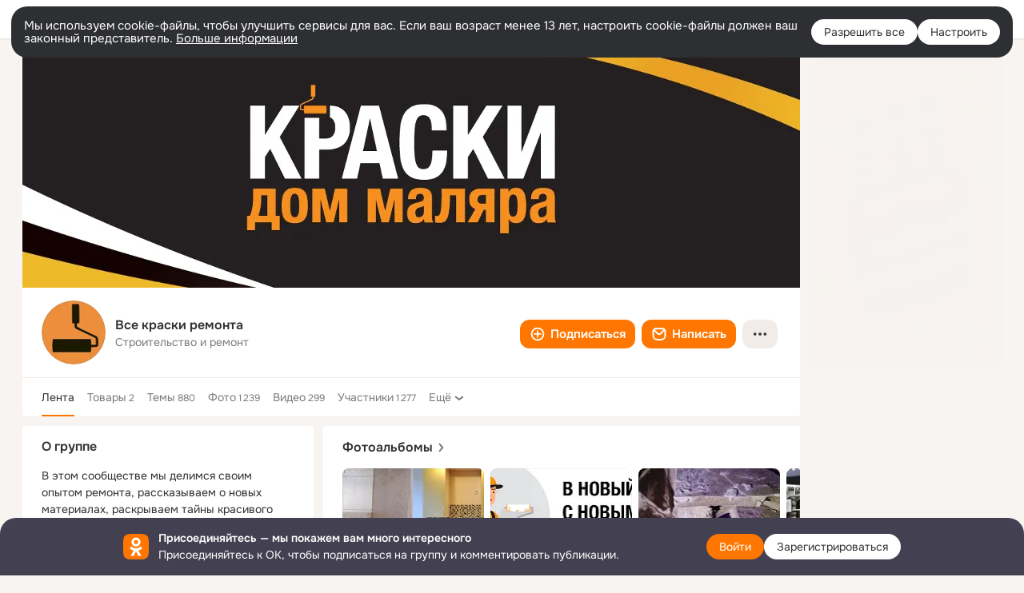

--- FILE ---
content_type: application/javascript; charset=utf-8
request_url: https://st-ok.cdn-vk.ru/res/js/throttle_n5abvd2o.js
body_size: 336
content:
define([],function(){
var r = {};"use strict";/*!
 * jQuery throttle / debounce - v1.1 - 3/7/2010
 * http://benalman.com/projects/jquery-throttle-debounce-plugin/
 *
 * Copyright (c) 2010 "Cowboy" Ben Alman
 * Dual licensed under the MIT and GPL licenses.
 * http://benalman.com/about/license/
 */function p(i,f,u,e){var t,s=0;if(typeof f!=="boolean"){e=u;u=f;f=void 0}return function h(){var o=this,a=Date.now()-s,d=arguments;function n(){s=Date.now();u.apply(o,d)}function c(){t=void 0}if(e&&!t){n()}if(t){clearTimeout(t)}if(e===void 0&&a>i){n()}else if(f!==true){t=setTimeout(e?c:n,e===void 0?i-a:i)}}}r.default=p;Object.defineProperty(r,"__esModule",{value:true})
return r;
});
//# sourceMappingURL=throttle_n5abvd2o.js.map
